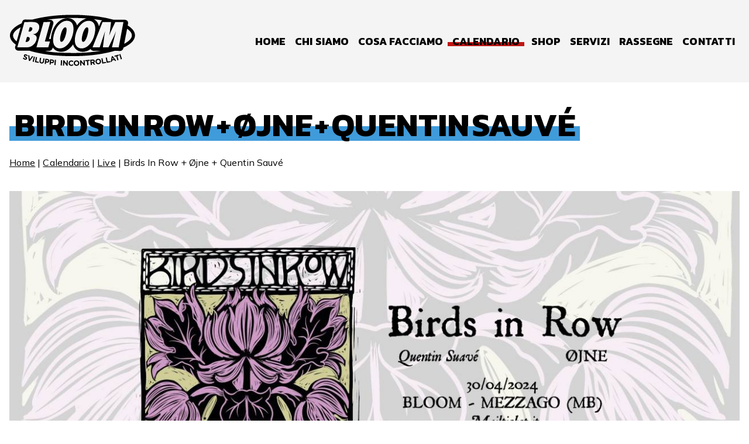

--- FILE ---
content_type: text/html; charset=utf-8
request_url: https://bloomnet.org/calendario/1711/marted-30-aprile-2024-birds-in-row-jne-quentin-sauv
body_size: 13034
content:
<!DOCTYPE html><html lang="it"><head><meta charSet="utf-8"/><meta name="viewport" content="width=device-width"/><title>Birds In Row + Øjne + Quentin Sauvé - martedì 30 aprile 2024 | Bloom di Mezzago</title><meta name="title" content="Birds In Row + Øjne + Quentin Sauvé - martedì 30 aprile 2024 | Bloom di Mezzago"/><meta name="description" content="L&#x27;atteso ritorno in Italia dei francesci Birds In Row. In apertura Øjne e Quentin Sauvé."/><meta name="keywords" content="Birds In Row + Øjne + Quentin Sauvé - martedì 30 aprile 2024, Bloom, mezzago, concerti, live, incontri, cinema, sviluppi, incontrollati, corsi, bar, birra, dischi, libreria, pizzeria, hamburger"/><meta name="og:locale" content="it_IT"/><meta name="og:site_name" content="Bloom di Mezzago"/><meta property="og:type" content="event"/><meta property="og:title" content="Birds In Row + Øjne + Quentin Sauvé - martedì 30 aprile 2024 | Bloom di Mezzago"/><meta property="og:description" content="L&#x27;atteso ritorno in Italia dei francesci Birds In Row. In apertura Øjne e Quentin Sauvé."/><meta property="og:url" content="https://bloomnet.org/calendario/1711/marted-30-aprile-2024-birds-in-row-jne-quentin-sauv"/><meta property="og:image" content="https://bloomnet.org/uploads/media/event_preview/0001/06/thumb_5664_event_preview_big.jpeg"/><meta property="og:image:width" content="1280"/><meta property="og:image:height" content="720"/><meta property="og:site_name" content="Bloom di Mezzago! Live, corsi, cinema, incontri e sviluppi incontrollati"/><meta name="twitter:card" content="summary"/><meta name="twitter:site" content="@bloommezzago"/><meta name="twitter:title" content="Birds In Row + Øjne + Quentin Sauvé - martedì 30 aprile 2024 | Bloom di Mezzago"/><meta name="twitter:description" content="L&#x27;atteso ritorno in Italia dei francesci Birds In Row. In apertura Øjne e Quentin Sauvé."/><meta name="twitter:image" content="https://bloomnet.org/uploads/media/event_preview/0001/06/thumb_5664_event_preview_big.jpeg"/><link rel="apple-touch-icon" sizes="180x180" href="/apple-touch-icon.png"/><link rel="icon" type="image/png" sizes="32x32" href="/favicon-32x32.png"/><link rel="icon" type="image/png" sizes="16x16" href="/favicon-16x16.png"/><link rel="manifest" href="/site.webmanifest"/><link rel="mask-icon" href="/safari-pinned-tab.svg" color="#bf1514"/><meta name="msapplication-TileColor" color="#bf1514"/><meta name="theme-color" color="#bf1514"/><link rel="preload" as="image" href="https://bloomnet.org/uploads/media/event_preview/0001/06/thumb_5664_event_preview_big.jpeg"/><meta name="next-head-count" content="29"/><meta name="format-detection" content="telephone=no"/><link rel="preconnect" href="https://fonts.gstatic.com" crossorigin /><link rel="preload" href="/_next/static/css/4cbc274dfea8a3bf.css" as="style"/><link rel="stylesheet" href="/_next/static/css/4cbc274dfea8a3bf.css" data-n-g=""/><noscript data-n-css=""></noscript><script defer="" nomodule="" src="/_next/static/chunks/polyfills-c67a75d1b6f99dc8.js"></script><script src="/_next/static/chunks/webpack-59c5c889f52620d6.js" defer=""></script><script src="/_next/static/chunks/framework-ac88a2a245aea9ab.js" defer=""></script><script src="/_next/static/chunks/main-9d871c07ede6dc1a.js" defer=""></script><script src="/_next/static/chunks/pages/_app-ee44e1d5dcb76f44.js" defer=""></script><script src="/_next/static/chunks/pages/calendario/%5Bid%5D/%5Bslug%5D-6c7516a78c004645.js" defer=""></script><script src="/_next/static/7Cymkj2qQpO0P2hBHD9_L/_buildManifest.js" defer=""></script><script src="/_next/static/7Cymkj2qQpO0P2hBHD9_L/_ssgManifest.js" defer=""></script><style data-href="https://fonts.googleapis.com/css2?family=Kanit:wght@400;700&family=Mulish:wght@400;700&display=swap">@font-face{font-family:'Kanit';font-style:normal;font-weight:400;font-display:swap;src:url(https://fonts.gstatic.com/l/font?kit=nKKZ-Go6G5tXcoaR&skey=f700248af71fb487&v=v17) format('woff')}@font-face{font-family:'Kanit';font-style:normal;font-weight:700;font-display:swap;src:url(https://fonts.gstatic.com/l/font?kit=nKKU-Go6G5tXcr4uPiWj&skey=5c0b966606f30209&v=v17) format('woff')}@font-face{font-family:'Mulish';font-style:normal;font-weight:400;font-display:swap;src:url(https://fonts.gstatic.com/l/font?kit=1Ptyg83HX_SGhgqO0yLcmjzUAuWexZNRwaM&skey=9f5b077cc22e75c7&v=v18) format('woff')}@font-face{font-family:'Mulish';font-style:normal;font-weight:700;font-display:swap;src:url(https://fonts.gstatic.com/l/font?kit=1Ptyg83HX_SGhgqO0yLcmjzUAuWexXRWwaM&skey=9f5b077cc22e75c7&v=v18) format('woff')}@font-face{font-family:'Kanit';font-style:normal;font-weight:400;font-display:swap;src:url(https://fonts.gstatic.com/s/kanit/v17/nKKZ-Go6G5tXcraBGwCKd6xBDFs.woff2) format('woff2');unicode-range:U+02D7,U+0303,U+0331,U+0E01-0E5B,U+200C-200D,U+25CC}@font-face{font-family:'Kanit';font-style:normal;font-weight:400;font-display:swap;src:url(https://fonts.gstatic.com/s/kanit/v17/nKKZ-Go6G5tXcraaGwCKd6xBDFs.woff2) format('woff2');unicode-range:U+0102-0103,U+0110-0111,U+0128-0129,U+0168-0169,U+01A0-01A1,U+01AF-01B0,U+0300-0301,U+0303-0304,U+0308-0309,U+0323,U+0329,U+1EA0-1EF9,U+20AB}@font-face{font-family:'Kanit';font-style:normal;font-weight:400;font-display:swap;src:url(https://fonts.gstatic.com/s/kanit/v17/nKKZ-Go6G5tXcrabGwCKd6xBDFs.woff2) format('woff2');unicode-range:U+0100-02BA,U+02BD-02C5,U+02C7-02CC,U+02CE-02D7,U+02DD-02FF,U+0304,U+0308,U+0329,U+1D00-1DBF,U+1E00-1E9F,U+1EF2-1EFF,U+2020,U+20A0-20AB,U+20AD-20C0,U+2113,U+2C60-2C7F,U+A720-A7FF}@font-face{font-family:'Kanit';font-style:normal;font-weight:400;font-display:swap;src:url(https://fonts.gstatic.com/s/kanit/v17/nKKZ-Go6G5tXcraVGwCKd6xB.woff2) format('woff2');unicode-range:U+0000-00FF,U+0131,U+0152-0153,U+02BB-02BC,U+02C6,U+02DA,U+02DC,U+0304,U+0308,U+0329,U+2000-206F,U+20AC,U+2122,U+2191,U+2193,U+2212,U+2215,U+FEFF,U+FFFD}@font-face{font-family:'Kanit';font-style:normal;font-weight:700;font-display:swap;src:url(https://fonts.gstatic.com/s/kanit/v17/nKKU-Go6G5tXcr4uPhWzVaFrNlJzIu4.woff2) format('woff2');unicode-range:U+02D7,U+0303,U+0331,U+0E01-0E5B,U+200C-200D,U+25CC}@font-face{font-family:'Kanit';font-style:normal;font-weight:700;font-display:swap;src:url(https://fonts.gstatic.com/s/kanit/v17/nKKU-Go6G5tXcr4uPhWoVaFrNlJzIu4.woff2) format('woff2');unicode-range:U+0102-0103,U+0110-0111,U+0128-0129,U+0168-0169,U+01A0-01A1,U+01AF-01B0,U+0300-0301,U+0303-0304,U+0308-0309,U+0323,U+0329,U+1EA0-1EF9,U+20AB}@font-face{font-family:'Kanit';font-style:normal;font-weight:700;font-display:swap;src:url(https://fonts.gstatic.com/s/kanit/v17/nKKU-Go6G5tXcr4uPhWpVaFrNlJzIu4.woff2) format('woff2');unicode-range:U+0100-02BA,U+02BD-02C5,U+02C7-02CC,U+02CE-02D7,U+02DD-02FF,U+0304,U+0308,U+0329,U+1D00-1DBF,U+1E00-1E9F,U+1EF2-1EFF,U+2020,U+20A0-20AB,U+20AD-20C0,U+2113,U+2C60-2C7F,U+A720-A7FF}@font-face{font-family:'Kanit';font-style:normal;font-weight:700;font-display:swap;src:url(https://fonts.gstatic.com/s/kanit/v17/nKKU-Go6G5tXcr4uPhWnVaFrNlJz.woff2) format('woff2');unicode-range:U+0000-00FF,U+0131,U+0152-0153,U+02BB-02BC,U+02C6,U+02DA,U+02DC,U+0304,U+0308,U+0329,U+2000-206F,U+20AC,U+2122,U+2191,U+2193,U+2212,U+2215,U+FEFF,U+FFFD}@font-face{font-family:'Mulish';font-style:normal;font-weight:400;font-display:swap;src:url(https://fonts.gstatic.com/s/mulish/v18/1Ptvg83HX_SGhgqk0gotYKNnBcif.woff2) format('woff2');unicode-range:U+0460-052F,U+1C80-1C8A,U+20B4,U+2DE0-2DFF,U+A640-A69F,U+FE2E-FE2F}@font-face{font-family:'Mulish';font-style:normal;font-weight:400;font-display:swap;src:url(https://fonts.gstatic.com/s/mulish/v18/1Ptvg83HX_SGhgqk2wotYKNnBcif.woff2) format('woff2');unicode-range:U+0301,U+0400-045F,U+0490-0491,U+04B0-04B1,U+2116}@font-face{font-family:'Mulish';font-style:normal;font-weight:400;font-display:swap;src:url(https://fonts.gstatic.com/s/mulish/v18/1Ptvg83HX_SGhgqk0AotYKNnBcif.woff2) format('woff2');unicode-range:U+0102-0103,U+0110-0111,U+0128-0129,U+0168-0169,U+01A0-01A1,U+01AF-01B0,U+0300-0301,U+0303-0304,U+0308-0309,U+0323,U+0329,U+1EA0-1EF9,U+20AB}@font-face{font-family:'Mulish';font-style:normal;font-weight:400;font-display:swap;src:url(https://fonts.gstatic.com/s/mulish/v18/1Ptvg83HX_SGhgqk0QotYKNnBcif.woff2) format('woff2');unicode-range:U+0100-02BA,U+02BD-02C5,U+02C7-02CC,U+02CE-02D7,U+02DD-02FF,U+0304,U+0308,U+0329,U+1D00-1DBF,U+1E00-1E9F,U+1EF2-1EFF,U+2020,U+20A0-20AB,U+20AD-20C0,U+2113,U+2C60-2C7F,U+A720-A7FF}@font-face{font-family:'Mulish';font-style:normal;font-weight:400;font-display:swap;src:url(https://fonts.gstatic.com/s/mulish/v18/1Ptvg83HX_SGhgqk3wotYKNnBQ.woff2) format('woff2');unicode-range:U+0000-00FF,U+0131,U+0152-0153,U+02BB-02BC,U+02C6,U+02DA,U+02DC,U+0304,U+0308,U+0329,U+2000-206F,U+20AC,U+2122,U+2191,U+2193,U+2212,U+2215,U+FEFF,U+FFFD}@font-face{font-family:'Mulish';font-style:normal;font-weight:700;font-display:swap;src:url(https://fonts.gstatic.com/s/mulish/v18/1Ptvg83HX_SGhgqk0gotYKNnBcif.woff2) format('woff2');unicode-range:U+0460-052F,U+1C80-1C8A,U+20B4,U+2DE0-2DFF,U+A640-A69F,U+FE2E-FE2F}@font-face{font-family:'Mulish';font-style:normal;font-weight:700;font-display:swap;src:url(https://fonts.gstatic.com/s/mulish/v18/1Ptvg83HX_SGhgqk2wotYKNnBcif.woff2) format('woff2');unicode-range:U+0301,U+0400-045F,U+0490-0491,U+04B0-04B1,U+2116}@font-face{font-family:'Mulish';font-style:normal;font-weight:700;font-display:swap;src:url(https://fonts.gstatic.com/s/mulish/v18/1Ptvg83HX_SGhgqk0AotYKNnBcif.woff2) format('woff2');unicode-range:U+0102-0103,U+0110-0111,U+0128-0129,U+0168-0169,U+01A0-01A1,U+01AF-01B0,U+0300-0301,U+0303-0304,U+0308-0309,U+0323,U+0329,U+1EA0-1EF9,U+20AB}@font-face{font-family:'Mulish';font-style:normal;font-weight:700;font-display:swap;src:url(https://fonts.gstatic.com/s/mulish/v18/1Ptvg83HX_SGhgqk0QotYKNnBcif.woff2) format('woff2');unicode-range:U+0100-02BA,U+02BD-02C5,U+02C7-02CC,U+02CE-02D7,U+02DD-02FF,U+0304,U+0308,U+0329,U+1D00-1DBF,U+1E00-1E9F,U+1EF2-1EFF,U+2020,U+20A0-20AB,U+20AD-20C0,U+2113,U+2C60-2C7F,U+A720-A7FF}@font-face{font-family:'Mulish';font-style:normal;font-weight:700;font-display:swap;src:url(https://fonts.gstatic.com/s/mulish/v18/1Ptvg83HX_SGhgqk3wotYKNnBQ.woff2) format('woff2');unicode-range:U+0000-00FF,U+0131,U+0152-0153,U+02BB-02BC,U+02C6,U+02DA,U+02DC,U+0304,U+0308,U+0329,U+2000-206F,U+20AC,U+2122,U+2191,U+2193,U+2212,U+2215,U+FEFF,U+FFFD}</style></head><body><div id="__next"><div class="_1nki3fg0 c23xabb"><div class="k0fsb84 k0fsb87 k0fsb8w k0fsb8t k0fsb81"><div class="_1svrho9fi _1svrho9ee _12d5fqb0 _12d5fqb1"><div class="_1svrho9ca _1svrho9de _1svrho99y _1svrho9b2 _1svrho91u _1svrho9km _1svrho9l6"><div class="_1svrho96e _1svrho91u _1svrho9km _1svrho96a _1svrho9m6"><a class="c23xab9" _tag="Home" href="/" title="Bloom di Mezzago! Concerti, corsi, cinema e sviluppi incontrollati"><svg class="_1ky6kiv0" viewBox="41.688 331.128 997.92 416.88"><path fill="currentColor" d="M1008.61 506.93c-3.74 23.07-30.04 42.73-48.87 53.97-3.69 2.2-7.48 4.3-11.33 6.21l22.94-118.99c18.8 13.12 41.4 33.26 37.26 58.81m-103.6 88.66h-53.72l32.19-128.45c-.57.09-.56.66-.74 1.06-5.02 11.45-8.57 23.62-14.23 34.82l-44.25 92.57H780.2l11.1-90.2 6.19-38.23-42.51 128.44h-56.67l79.78-201.02c16.73.04 33.5-.46 50.24-.27.93.01 1.73.33 2.59.35 4.53.07 9.08-.13 13.61-.07l-8.28 70.25-6.19 36.27.63-.99c13.76-36.08 31.59-70.41 47.58-105.51l64.21-.09-37.47 201.08Zm-225.43 38.44c-82.13 7.98-166.47 6.92-248.93 2.96-67.23-3.23-107.73-14.03-107.73-14.03s16.21-.03 32.01-.04c14.94-.01 27.55-11.3 28.99-26.17.02-.17.03-.34.05-.51 12.08 18.41 31.33 30.53 53.25 33.47 40.92 5.49 74.99-15.64 99.5-46.38 2.24-2.82 4.93-7.51 7.18-9.84.31-.32.43-.62.97-.5 3.13 11.85 9.57 23.75 17.81 32.86 31.54 34.85 85.74 30.99 120.4 2.95 4.87 8.7 12.28 13.45 22.32 14 11.65.65 24.86.08 36.69.18 6.29.05 12.76-.32 19.02-.09.4.01 1.22-.25 1.14.32-27.46 4.21-54.99 8.13-82.67 10.82M311.92 394.36l53.06-.21-42.95 154.68 39.96.33-13.22 46.25-93.37.19 56.52-201.23ZM181.21 595.61c-7.69 0-57.3-.04-77.16-.04L160.6 394.4l63.04-.3c21.67.6 46.2 4.48 52.84 28.63 4.5 16.38-2.55 40.07-13.7 52.64-9.11 10.27-22.43 15.41-35.97 16.35l8.52 2.09c21.12 6.05 25.07 20.39 20.19 40.58-8.49 35.12-38.32 59.62-74.31 61.22M70.99 506.55c-2.78-24.24 19.47-44.5 37.49-57.01 7.09-4.93 14.61-9.22 22.13-13.45L99.28 547.92c-12.58-10.15-26.35-24.48-28.29-41.37m475.03-30.79c-6.68 39.71-24.86 83-56.63 108.91-40.5 33.03-95.71 23.15-101.83-34.14-3.72-34.84 10.53-84.12 29.21-113.59 15.41-24.3 42.86-49.61 72.91-51.98 55.88-4.4 63.66 47.31 56.34 90.8M384.38 370.54c76.51-8.4 153.82-10.18 230.58-6.5 12.05.58 24.17 1.02 36.2 2.15l-12.93 3.97c-25.53 9.87-47.12 28.75-62.19 51.35l-4.15-11.44c-22.28-52.96-83.43-57.76-127.66-28.79-48.66 31.87-71.19 92.39-75.43 148.5l-14.58-.29 34.9-122.94c2.06-10.42-3.05-21.35-12.4-26.34-8.94-4.77-23.76-2.85-33.93-3.62-.38-.03-1.47-.1-1.47-.65 14.36-1.71 28.68-3.83 43.05-5.41m332.92 107.43c-6.96 39.11-24.92 81.44-56.26 107-40 32.62-95.17 23.6-101.83-33.16-3.76-32.07 8.62-77.77 24.08-105.95 15.54-28.33 44.97-58.21 79.02-60.6 56.05-3.94 62.63 49.73 54.99 92.72m57.75-96.87-4.74 3.28c-2.22 2.14-4.27 4.28-5.75 7.02l-15.52 36.97c-4.2-20.52-15.05-39.99-32.6-51.83l-8.58-5zm256.48 103.06c-6.32-23.76-26.7-42.79-46.22-56.35-2.97-2.07-6.08-3.97-9.14-5.9.83-5.11 2.16-9.88 2.67-14.63 1.02-5.95.36-11.75-2.76-17.96-7.89-15.71-37.53-13.14-37.53-13.14s-65.49-.18-75.4-.25c-78.6-21.74-160.23-31.95-241.73-36.14-17.01-.88-34.03-1.64-51.12-1.75-.55 0-1.46.21-1.8-.33l-64.53.26c-94.6 2.03-190.85 13.51-282.38 37.49-1.63.33-3.4-.31-4.9-.32-10.4-.08-20.74-.06-31.15-.18-15.13-.17-31.15-3.84-40.2 11.64-3.21 5.49-3.67 12-6.02 17.84-19.08 8.84-38.02 18.95-54.53 32.03-17.79 14.09-36.62 35.86-38.45 59.57-.32 4.11.28 8.62.05 12.77.61 2.69.92 5.44 1.57 8.12 5.74 23.96 24.95 42.49 44.18 56.42-2.7 11.21-8.49 21.92-3.49 33.45 3.61 8.31 12.27 13.87 21.23 14.45 9.08.59 19.03.03 28.2.19 18.42.32 36.95.75 55.33.76 2.1 0 4.88-.24 6.86.01 4.46.57 12.35 3.74 17.17 5.05 90.59 24.54 185.04 34.88 278.83 37.29 119.26 3.06 241.57-5.66 357.19-35.84 5.4-1.41 13.6-4.63 18.71-5.25 14.64-1.78 32.12 1.28 47.15.12 9.58-.74 18.25-7.74 21.2-16.82.98-3.03 1.13-6.3 2.1-9.33 42.49-19.21 103.62-57.83 88.88-113.27"></path><path fill="currentColor" d="M191.19 513.31c-3.59-.72-6.78-.19-10.33-.8l-11.41 38.97c-.17.38.11.97.44 1.06 1.18.35 6.77-.03 8.52-.03 3.86-.02 10.76-3.47 13.86-5.82 11-8.35 17.02-29.73-1.08-33.38m11.03-77.53-9.89 34.78 8.35-.03c12.37-.05 25.02-14.74 21.91-27.02-2.2-8.67-13.44-7.86-20.38-7.73m279.15.96c-13.72 1.65-24.73 28.66-28.6 40.14-5.65 16.76-13.1 45.57-10.12 62.84 2.26 13.09 11.87 15.39 21.22 6.57 15.32-14.45 26-56.79 28.78-77.48 1.27-9.46 4.31-33.95-11.28-32.07m153.82 110.18c15.57-14.32 26.34-57.38 29.11-78.14 1.22-9.13 4.12-33.91-11.29-31.75-14.9 2.09-26.05 31.83-29.97 44.33-5.03 16.09-11.85 42.88-8.75 59.32 2.34 12.4 11.98 14.44 20.9 6.24M162.61 692.59c-6.04-1.88-11.48-5.88-14.93-11.64l7.11-4.6c2.67 4.08 5.84 7.13 10.4 8.54 3.59 1.11 6.2.37 6.92-1.97l.04-.11c.69-2.22-.32-3.79-6.45-7.57-7.39-4.55-11.88-8.38-9.42-16.3l.04-.11c2.25-7.23 9.55-10.21 17.69-7.68 5.81 1.81 10.2 5.17 13.23 9.68l-6.61 5.19c-2.77-3.55-5.78-6.11-9.14-7.15s-5.6-.06-6.21 1.88l-.04.11c-.82 2.62.63 4.01 6.97 7.92 7.43 4.62 11.08 8.94 8.92 15.89l-.04.11c-2.46 7.92-9.88 10.48-18.48 7.8m40.84 11.21-7.85-2.04-5.73-44.96 9.81 2.56 3.15 31.21 17.98-25.7 9.59 2.49zm22.006 5.041 9.216-40.73 8.964 2.028-9.217 40.73zm17.774 4.019 8.19-40.93 9 1.8-6.55 32.75 20.41 4.08-1.64 8.19zm51.04 10.21c-11.06-1.84-16.8-9.13-14.79-21.25l3.9-23.53 9.06 1.5-3.86 23.3c-1.11 6.71 1.67 10.73 7.2 11.65s9.44-1.88 10.52-8.41l3.91-23.59 9.06 1.5-3.85 23.24c-2.07 12.47-10.08 17.43-21.14 15.6m53.35-20.27c.55-4.08-2-6.65-6.55-7.25l-7.04-.94-1.69 12.65 7.21.96c4.55.61 7.58-1.76 8.05-5.3zm-9.44 13.48-6.92-.92-1.66 12.42-9.11-1.22 5.53-41.39 16.91 2.26c9.87 1.32 15.06 7.97 13.93 16.42v.12c-1.3 9.58-9.41 13.55-18.69 12.31m47.03-9.26c.43-4.09-2.19-6.59-6.75-7.07l-7.06-.74-1.34 12.69 7.24.76c4.57.48 7.52-1.97 7.9-5.53v-.12Zm-9.06 13.74-6.94-.73-1.31 12.46-9.14-.96 4.37-41.52 16.97 1.78c9.91 1.04 15.28 7.55 14.39 16.03v.12c-1.02 9.61-9.02 13.81-18.34 12.83m21.025 14.647 3.574-41.597 9.156.786-3.573 41.597zm49.689 3.548 2.251-41.689 9.167.495-2.25 41.69zm47.296 2.055-19.31-27.21-.9 26.52-9.06-.3 1.41-41.73 8.47.29 18.68 26.35.87-25.7 9.06.31-1.41 41.73zm36.05 1.28c-12.29-.09-21.35-9.64-21.26-21.62v-.12c.09-11.87 9.1-21.53 21.92-21.44 7.87.05 12.57 2.71 16.42 6.56l-5.89 6.7c-3.2-2.95-6.47-4.76-10.64-4.79-7.04-.05-12.15 5.76-12.2 12.92v.12c-.05 7.16 4.86 13.16 12.02 13.21 4.77.04 7.71-1.85 11.01-4.81l5.8 5.95c-4.33 4.56-9.12 7.39-17.17 7.34m54.37-22.13c-.14-7.16-5.5-13.02-12.9-12.88s-12.41 6.09-12.28 13.24v.12c.14 7.16 5.5 13.02 12.9 12.88s12.42-6.09 12.28-13.24zm-12.24 21.84c-12.88.25-22.31-9.18-22.54-21.05v-.12c-.23-11.87 8.95-21.77 21.83-22.02s22.31 9.18 22.54 21.05v.12c.23 11.87-8.95 21.77-21.83 22.02m58.4-2.86-21.49-25.53 1.29 26.51-9.05.44-2.03-41.71 8.46-.41 20.79 24.73-1.25-25.68 9.06-.44 2.02 41.71zm32.79-35.57 2.49 33.2-9.16.68-2.49-33.19-12.67.95-.63-8.45 34.5-2.58.63 8.45zm43.44 1.81c-.4-3.92-3.33-5.66-7.78-5.21l-9.08.92 1.21 11.93 9.26-.94c4.45-.45 6.76-3.08 6.41-6.59v-.12Zm2.6 27.38-10.25-12.39-7.18.73 1.35 13.29-9.14.93-4.21-41.55 18.99-1.92c9.79-.99 16.19 3.58 17.06 12.12v.12c.69 6.71-2.5 11.29-7.58 13.78l11.65 13.81-10.68 1.08Zm46.38-26.85c-.95-7.1-6.95-12.31-14.29-11.32-7.33.99-11.64 7.47-10.68 14.56v.12c.97 7.1 6.97 12.31 14.3 11.32s11.64-7.47 10.68-14.56l-.02-.12Zm-9.65 23.09c-12.77 1.72-23.22-6.57-24.8-18.33v-.12c-1.6-11.76 6.38-22.65 19.16-24.37 12.77-1.72 23.22 6.57 24.8 18.33v.12c1.6 11.77-6.38 22.65-19.16 24.37m28.92-4.86-6.94-41.19 9.06-1.52 5.56 32.94 20.53-3.46 1.38 8.24zm35.17-6.05-8.19-40.93 9-1.81 6.55 32.75 20.41-4.08 1.64 8.18zm46.02-41.6-2.22 14.46 10.79-2.6zm19.56 27.18-5.9-8.21-17.16 4.14-1.52 10-9.1 2.19 7.54-45.08 8.23-1.98 27.25 36.69zm18.58-39.62 9.11 32.01-8.84 2.51-9.1-32.01-12.22 3.47-2.32-8.14 33.28-9.47 2.31 8.15zm14.552-13.238 8.744-2.83 12.856 39.732-8.744 2.83z"></path></svg></a></div><div class="_1svrho96e _1svrho91u _1svrho9km"><div class="_1svrho91m _1svrho91n _1svrho91o _1svrho91h"><ul class="c23xab0 _1svrho91u _1svrho9aq _1svrho9a6 _1svrho966 _1svrho9o6 _1svrho9ly"><li class="_1svrho96e _1svrho91e _1svrho96a"><a class="c23xab9 _1svrho9jq _1svrho9im _1svrho99i _1svrho9am _1svrho91u _1svrho9ly _1svrho910 _1svrho9y _1svrho9u" _tag="Home" href="/">Home</a></li><li class="_1svrho96e _1svrho91e _1svrho96a"><a class="c23xab9 _1svrho9jq _1svrho9im _1svrho99i _1svrho9am _1svrho91u _1svrho9ly _1svrho910 _1svrho9y _1svrho9u" _tag="WhoWeAre" href="/chi-siamo">Chi siamo</a></li><li class="_1svrho96e _1svrho91e _1svrho96a"><a class="c23xab9 _1svrho9jq _1svrho9im _1svrho99i _1svrho9am _1svrho91u _1svrho9ly _1svrho910 _1svrho9y _1svrho9u" _tag="Sections" href="/cosa-facciamo">Cosa facciamo</a></li><li class="_1svrho96e _1svrho91e _1svrho96a"><a class="c23xab9 _1svrho9jq _1svrho9im _1svrho99i _1svrho9am _1svrho91u _1svrho9ly _1svrho910 _1svrho9y _1svrho9u" _tag="Calendar" href="/calendario"><span class="_1svrho922 _1svrho9f _1svrho91e _1svrho9ii"><div class="_1svrho926 _1svrho9o k0fsb8q k0fsb8r _6fukgd0"></div>Calendario</span></a></li><li class="_1svrho96e _1svrho91e _1svrho96a"><a class="c23xab9 _1svrho9jq _1svrho9im _1svrho99i _1svrho9am _1svrho91u _1svrho9ly _1svrho910 _1svrho9y _1svrho9u" _tag="Shop" href="/shop">Shop</a></li><li class="_1svrho96e _1svrho91e _1svrho96a"><a class="c23xab9 _1svrho9jq _1svrho9im _1svrho99i _1svrho9am _1svrho91u _1svrho9ly _1svrho910 _1svrho9y _1svrho9u" _tag="Services" href="/servizi">Servizi</a></li><li class="_1svrho96e _1svrho91e _1svrho96a"><a class="c23xab9 _1svrho9jq _1svrho9im _1svrho99i _1svrho9am _1svrho91u _1svrho9ly _1svrho910 _1svrho9y _1svrho9u" _tag="Festivals" href="/rassegne">Rassegne</a></li><li class="_1svrho96e _1svrho91e _1svrho96a"><a class="c23xab9 _1svrho9jq _1svrho9im _1svrho99i _1svrho9am _1svrho91u _1svrho9ly _1svrho910 _1svrho9y _1svrho9u" _tag="ContactsLocation" href="/contatti-location">Contatti</a></li></ul></div><div class="_1svrho91e _1svrho91f _1svrho91g _1svrho91p"><div class="_1svrho9km _1svrho91u _1svrho966 _1svrho9iq _1iup73" role="button" title="Apri menù"><div class="_1iup74 _1iup75"></div></div></div></div></div></div></div><script type="application/ld+json">{"@context":"http:\/\/schema.org","name":"Birds In Row + \u00d8jne + Quentin Sauv\u00e9","description":"L'atteso ritorno in Italia dei francesci Birds In Row. In apertura \u00d8jne e Quentin Sauv\u00e9.","location":{"@type":"Place","name":"Bloom","address":{"@type":"PostalAddress","streetAddress":"Via Curiel, 39","addressLocality":"Mezzago","postalCode":"20883","addressRegion":"Lombardia","addressCountry":"Italia"}},"startDate":"2024-04-30T20:30:00+02:00","endDate":"2024-05-01T01:30:00+02:00","image":["https:\/\/bloomnet.org\/uploads\/media\/event_preview\/0001\/06\/thumb_5664_event_preview_small.jpeg"],"@type":"MusicEvent","offers":{"@type":"AggregateOffer","offerCount":2,"offers":[{"@type":"Offer","price":20,"priceCurrency":"EUR","availability":"http:\/\/schema.org\/InStock","validFrom":"2023-12-12T12:41:04+01:00","url":"https:\/\/www.mailticket.it\/manifestazione\/W237"},{"@type":"Offer","price":20,"priceCurrency":"EUR","availability":"http:\/\/schema.org\/InStock","validFrom":"2023-12-12T12:41:04+01:00","url":"https:\/\/link.dice.fm\/BN58gFD4sFb"}]},"performer":[{"@type":"MusicGroup","name":"Birds In Row"},{"@type":"MusicGroup","name":"Quentin Sauv\u00e9"},{"@type":"MusicGroup","name":"\u00d8jne"}]}</script><div class="_1svrho9fi _1svrho9ee _1svrho9dm _1svrho9ci _12d5fqb0 _12d5fqb1"><h1 class="c23xab3 _1svrho9jq _1svrho9im _1svrho99i _1svrho9am _1svrho91u _1svrho9ly _1svrho910 _1svrho9y _1svrho9u _1svrho9nm _1svrho9or _1svrho9p0 _1svrho9de"><span class="_1svrho922 _1svrho9f _1svrho91e _1svrho9ii"><div class="_1svrho926 _1svrho9o k0fsb810 k0fsb811 _6fukgd0"></div>Birds</span><span class="_1svrho922 _1svrho9f _1svrho91e _1svrho9ii"><div class="_1svrho926 _1svrho9o k0fsb810 k0fsb811 _6fukgd0"></div>In</span><span class="_1svrho922 _1svrho9f _1svrho91e _1svrho9ii"><div class="_1svrho926 _1svrho9o k0fsb810 k0fsb811 _6fukgd0"></div>Row</span><span class="_1svrho922 _1svrho9f _1svrho91e _1svrho9ii"><div class="_1svrho926 _1svrho9o k0fsb810 k0fsb811 _6fukgd0"></div>+</span><span class="_1svrho922 _1svrho9f _1svrho91e _1svrho9ii"><div class="_1svrho926 _1svrho9o k0fsb810 k0fsb811 _6fukgd0"></div>Øjne</span><span class="_1svrho922 _1svrho9f _1svrho91e _1svrho9ii"><div class="_1svrho926 _1svrho9o k0fsb810 k0fsb811 _6fukgd0"></div>+</span><span class="_1svrho922 _1svrho9f _1svrho91e _1svrho9ii"><div class="_1svrho926 _1svrho9o k0fsb810 k0fsb811 _6fukgd0"></div>Quentin</span><span class="_1svrho922 _1svrho9f _1svrho91e _1svrho9ii"><div class="_1svrho926 _1svrho9o k0fsb810 k0fsb811 _6fukgd0"></div>Sauvé</span></h1><ul class="c23xab0 _1svrho91u _1svrho99m _1svrho9ly"><li class="_1xzh05u0"><a class="c23xab9 _1svrho913" _tag="Home" href="/">Home</a></li><li class="_1xzh05u0"><a class="c23xab9 _1svrho913" _tag="Calendar" href="/calendario">Calendario</a></li><li class="_1xzh05u0"><a class="c23xab9 _1svrho913" _tag="SectionLive" href="/cosa-facciamo/live">Live</a></li><li class="_1svrho90 _1svrho91c _1svrho91d">Birds In Row + Øjne + Quentin Sauvé</li></ul></div><div class="_1svrho9fi _1svrho9ee _1svrho9dm _12d5fqb0 _12d5fqb1"><div class="_1svrho922 u47lw80"><img alt="Birds In Row + Øjne + Quentin Sauvé" decoding="async" data-nimg="fill" style="position:absolute;height:100%;width:100%;left:0;top:0;right:0;bottom:0;object-fit:cover;color:transparent" src="https://bloomnet.org/uploads/media/event_preview/0001/06/thumb_5664_event_preview_big.jpeg"/><div class="_1svrho9di _1svrho9ce _1svrho9fq _1svrho9em _1svrho9hu _1svrho9gq _1svrho9k2 _1svrho9iy _1svrho9f _1svrho926 _1svrho9p _1svrho9n k0fsb84 k0fsb87 k0fsb8w k0fsb8t k0fsb81"><h2 class="c23xab3 _1svrho9y _1svrho9d2 _1svrho9o6 _1svrho9ok k0fsb8c k0fsb8d">Birds In Row + Øjne + Quentin Sauvé</h2><p class="_1svrho915 _1svrho9o2">martedì 30 aprile 2024</p></div></div></div><div class="_1svrho9fi _1svrho9ee _1svrho9dm _12d5fqb0 _12d5fqb1"><div class="_1svrho9ca _1svrho9cg _1svrho9de _1svrho9dk _1svrho9fm _1svrho9g0 _1svrho9ei _1svrho9ew k0fsb8w k0fsb8x"><div class="_1svrho99q _1svrho9au _1svrho91u _1svrho9km _1svrho9la _1svrho9ly _1svrho9m4"><div class="_1svrho96e _1svrho91e _1svrho966 _1svrho95k"><div class="_1svrho9c8 _1svrho9dc _1svrho910 _1svrho9y _1svrho9nm k0fsb8c k0fsb8d">Info e costi</div></div><div class="_1svrho96e _1svrho91e _1svrho9oa _1svrho93a _1svrho966 _1svrho954"><b>Quando?</b> <br/><div>martedì 30 aprile 2024<br/>h: 20:30</div></div><div class="_1svrho96e _1svrho91e _1svrho9oa _1svrho93a _1svrho966 _1svrho954"><b>Prezzo?</b><div>20,00 €<!-- --> / <!-- --> <!-- -->Mailticket<!-- --> / <a class="c23xab9 _1svrho913" href="https://www.mailticket.it/manifestazione/W237" target="_blank" rel="noreferrer">Prevendita</a></div><div>20,00 €<!-- --> / <!-- --> <!-- -->Dice<!-- --> / <a class="c23xab9 _1svrho913" href="https://link.dice.fm/BN58gFD4sFb" target="_blank" rel="noreferrer">Prevendita</a></div></div></div></div></div><div class="_1svrho9fi _1svrho9ee _1svrho9dm _12d5fqb0 _12d5fqb1"><div class="_1svrho9o6 _147emom0"><p>Versus Music Project e Trivel sono felici di portare al Bloom l&#39;atteso ritorno in Italia dei Birds In Row. L&#39;iconica band francese &egrave; tra i nomi pi&ugrave; iconici, integri e visionari del panorama screamo e melodic hardcore europeo, scenario che hanno contribuito a scolpire e definire in maniera determinante, con una visione artistica autentica senza compromessi.</p>

<p><strong>BIRDS IN ROW (FRA)<br />
+&Oslash;jne&nbsp;<br />
+Quentin Sauv&eacute;</strong></p>

<p>&nbsp;</p></div></div><div class="_1svrho9fi _1svrho9ee _1svrho9dm _12d5fqb0 _12d5fqb1"><hr class="k0fsb8y k0fsb8z" style="height:2px"/></div><div class="_1svrho9fi _1svrho9ee _1svrho9dm _12d5fqb0 _12d5fqb1"><div class="_1svrho9o6 _147emom0"><p><strong>Gli orari:</strong><br />
ore 20:00 Apertura Bar, Cucina &amp; Biglietteria<br />
ore 20:30 Apertura Sala Concerti<br />
ore 21:30 - 22:00 &Oslash;jne on stage<br />
ore 22:15 - 22:45 Quentin Sauv&eacute; on stage<br />
ore 23:00 - 00:00 Birds In Row on stage</p>

<p><strong>Info Utili:</strong></p>

<ul>
	<li>Sono rimasti pochissimi biglietti, si consiglia di acquistare la prevendita (&euro; 20+ddp) su Mailticket (<a href="https://www.mailticket.it/manifestazione/W237">https://www.mailticket.it/manifestazione/W237</a>)&nbsp;o Dice (<a href="https://link.dice.fm/BN58gFD4sFb">https://link.dice.fm/BN58gFD4sFb</a>)</li>
	<li>Il Bloom ed il suo Bar saranno accessibili solo a chi sar&agrave; in possesso di biglietto per il concerto</li>
	<li>Se desideri cenare al Bloom ti consigliamo di prenotare via sms/Whatsapp al 327 7034745</li>
</ul>

<p><br />
&nbsp;</p></div></div><div class="_1svrho9cm k0fsb84 k0fsb87 k0fsb8u k0fsb8t k0fsb81e k0fsb81"><div class="_1svrho9fi _1svrho9ee _12d5fqb0 _12d5fqb1"><div class="_1svrho9ae _1svrho9bi _1svrho91u _1svrho9dq _1svrho9lq"><div class="_1svrho96e _1svrho91e"><h2 class="c23xab3 _1svrho9jq _1svrho9im _1svrho99i _1svrho9am _1svrho91u _1svrho9ly _1svrho910 _1svrho9y _1svrho9u _1svrho9nm _1svrho9or _1svrho9p0 _1svrho9ky"><span class="_1svrho922 _1svrho9f _1svrho91e _1svrho9ii"><div class="_1svrho926 _1svrho9o k0fsb8q k0fsb8r _6fukgd0"></div>Gli</span><span class="_1svrho922 _1svrho9f _1svrho91e _1svrho9ii"><div class="_1svrho926 _1svrho9o k0fsb8q k0fsb8r _6fukgd0"></div>artisti</span></h2></div><div class="_1svrho96e _1svrho91e"><ul class="c23xab0 _1svrho99y _1svrho9b2 _1svrho91u _1svrho9lq _1svrho9my"><li class="_1svrho9oa"> <b>Birds In Row</b> <br/></li><li class="_1svrho9oa"> <b>Quentin Sauvé</b> <br/></li><li class="_1svrho9oa"> <b>Øjne</b> <br/></li></ul></div></div></div></div><div class="k0fsb8w k0fsb8x"><div class="_1svrho9ey _1svrho9du _1svrho9dm _1svrho9ci _12d5fqb0 _12d5fqb1"><div class="_1svrho9ae _1svrho9bi _1svrho91u _1svrho9ky _1svrho9km _1svrho9ly"><div class="_1svrho9fi _1svrho9ee _1svrho96e _1svrho91u _1svrho9ky _1svrho966"><h2 class="c23xab3 _1svrho9jq _1svrho9im _1svrho99i _1svrho9am _1svrho91u _1svrho9ly _1svrho910 _1svrho9y _1svrho9u _1svrho9nm _1svrho9or _1svrho9p0"><span class="_1svrho922 _1svrho9f _1svrho91e _1svrho9ii"><div class="_1svrho926 _1svrho9o k0fsb8q k0fsb8r _6fukgd0"></div>Prossimamente</span></h2></div><div class="_1svrho96e _1svrho91u _1svrho9ky _1svrho96a"><div class="_1svrho922 l0hef90"><ul class="c23xab0 _1svrho9fi _1svrho9ee _1svrho9a6 _1svrho9ba _1svrho91u _1svrho97 l0hef91"><li class="_1svrho922 qh047v3"><div class="_1svrho922 qh047v3 qh047v0"><img alt="Toni, mio padre, Anna Negri" loading="lazy" decoding="async" data-nimg="fill" style="position:absolute;height:100%;width:100%;left:0;top:0;right:0;bottom:0;object-fit:cover;color:transparent" src="https://bloomnet.org/uploads/media/home_image/0001/09/thumb_8151_home_image_small.png"/></div><div class="_1svrho9c2 _1svrho9oe _1svrho9y">Toni, mio padre, Anna Negri</div><div class="_1svrho9bq _1svrho916 _1svrho9ma">mercoledì 21 gennaio 2026</div><a class="c23xab9 _1svrho926 _1svrho9m _1svrho966 _1svrho94q" _tag="CalendarDetail" href="/calendario/2400/mercoled-21-gennaio-2026-toni-mio-padre-anna-negri"></a></li><li class="_1svrho922 qh047v3"><div class="_1svrho922 qh047v3 qh047v0"><img alt="The Life That Remains, Dorra Zarrouk" loading="lazy" decoding="async" data-nimg="fill" style="position:absolute;height:100%;width:100%;left:0;top:0;right:0;bottom:0;object-fit:cover;color:transparent" src="https://bloomnet.org/uploads/media/home_image/0001/09/thumb_8144_home_image_small.png"/></div><div class="_1svrho9c2 _1svrho9oe _1svrho9y">The Life That Remains, Dorra Zarrouk</div><div class="_1svrho9bq _1svrho916 _1svrho9ma">giovedì 29 gennaio 2026</div><a class="c23xab9 _1svrho926 _1svrho9m _1svrho966 _1svrho94q" _tag="CalendarDetail" href="/calendario/2398/gioved-29-gennaio-2026-the-life-that-remains-dorra-zarrouk"></a></li><li class="_1svrho922 qh047v3"><div class="_1svrho922 qh047v3 qh047v0"><img alt="WITCH FEVER" loading="lazy" decoding="async" data-nimg="fill" style="position:absolute;height:100%;width:100%;left:0;top:0;right:0;bottom:0;object-fit:cover;color:transparent" src="https://bloomnet.org/uploads/media/home_image/0001/09/thumb_8067_home_image_small.jpeg"/></div><div class="_1svrho9c2 _1svrho9oe _1svrho9y">WITCH FEVER</div><div class="_1svrho9bq _1svrho916 _1svrho9ma">venerdì 24 aprile 2026</div><a class="c23xab9 _1svrho926 _1svrho9m _1svrho966 _1svrho94q" _tag="CalendarDetail" href="/calendario/2372/venerd-24-aprile-2026-witch-fever"></a></li></ul></div></div></div></div></div><div class="_1svrho9cm _1svrho9dq _1svrho91u _1svrho9lq _1svrho9km _1svrho966 k0fsb8w k0fsb8x"><div class="_1svrho9jq _1svrho9im _1svrho99i _1svrho9am _1svrho91u _1svrho9ly _1svrho910 _1svrho9y _1svrho9u _1svrho9nm _1svrho9or _1svrho9p0 _1svrho9i2"><span class="_1svrho922 _1svrho9f _1svrho91e _1svrho9ii"><div class="_1svrho926 _1svrho9o k0fsb8q k0fsb8r _6fukgd0"></div>follow</span><span class="_1svrho922 _1svrho9f _1svrho91e _1svrho9ii"><div class="_1svrho926 _1svrho9o k0fsb8q k0fsb8r _6fukgd0"></div>us</span></div><div class="_1svrho91u _1svrho9km _1svrho9ky _1svrho9ly"><div class="_1svrho9hq _1svrho9i0 _1svrho91u _1svrho9km _1svrho9ky ku4wix0"><a class="c23xab9 _1svrho91u _1svrho9km _1svrho9ky _1svrho94y _1svrho93i" target="_blank" rel="noopener" href="https://www.facebook.com/bloom.mezzago" title="Facebook bloom.mezzago"><svg width="100%" viewBox="0 0 24 24"><path fill="none" d="M0 0h24v24H0z"></path><path fill="currentColor" d="M14 13.5h2.5l1-4H14v-2c0-1.03 0-2 2-2h1.5V2.14c-.326-.043-1.557-.14-2.857-.14C11.928 2 10 3.657 10 6.7v2.8H7v4h3V22h4v-8.5z"></path></svg></a></div><div class="_1svrho9jy _1svrho9k8 _1svrho9hq _1svrho9i0 _1svrho91u _1svrho9km _1svrho9ky ku4wix0"><a class="c23xab9 _1svrho91u _1svrho9km _1svrho9ky _1svrho94y _1svrho93i" target="_blank" rel="noopener" href="https://www.instagram.com/bloom_mezzago/" title="Instagram bloommezzago"><svg width="100%" viewBox="0 0 24 24" fill="none"><path fill-rule="evenodd" clip-rule="evenodd" d="M12 7a5 5 0 1 0 0 10 5 5 0 0 0 0-10Zm-3 5a3 3 0 1 0 6 0 3 3 0 0 0-6 0Z" fill="currentColor"></path><path d="M18 5a1 1 0 1 0 0 2 1 1 0 0 0 0-2Z" fill="currentColor"></path><path fill-rule="evenodd" clip-rule="evenodd" d="M5 1a4 4 0 0 0-4 4v14a4 4 0 0 0 4 4h14a4 4 0 0 0 4-4V5a4 4 0 0 0-4-4H5Zm14 2H5a2 2 0 0 0-2 2v14a2 2 0 0 0 2 2h14a2 2 0 0 0 2-2V5a2 2 0 0 0-2-2Z" fill="currentColor"></path></svg></a></div><div class="_1svrho9jy _1svrho9k8 _1svrho9hq _1svrho9i0 _1svrho91u _1svrho9km _1svrho9ky ku4wix0"><a class="c23xab9 _1svrho91u _1svrho9km _1svrho9ky _1svrho94y _1svrho93i" target="_blank" rel="noopener" href="https://www.youtube.com/@bloommezzago5374" title="YouTube @bloommezzago5374"><svg width="100%" viewBox="0 0 20 20"><path fill="currentColor" d="M10 2.3C.172 2.3 0 3.174 0 10s.172 7.7 10 7.7 10-.874 10-7.7-.172-7.7-10-7.7zm3.205 8.034-4.49 2.096c-.393.182-.715-.022-.715-.456V8.026c0-.433.322-.638.715-.456l4.49 2.096c.393.184.393.484 0 .668z"></path></svg></a></div><div class="_1svrho9jy _1svrho9k8 _1svrho9hq _1svrho9i0 _1svrho91u _1svrho9km _1svrho9ky ku4wix0"><a class="c23xab9 _1svrho91u _1svrho9km _1svrho9ky _1svrho94y _1svrho93i" target="_blank" rel="noopener" href="https://it.linkedin.com/company/bloom-mezzago" title="Linkedin bloom-mezzago"><svg width="100%" viewBox="0 0 20 20"><path fill="currentColor" d="M1 6h4v13H1V6zm2-5C1.8 1 1 2 1 3.1 1 4.1 1.8 5 3 5c1.3 0 2-.9 2-2s-.8-2-2-2zm11.6 5.2c-2.1 0-3.3 1.2-3.8 2h-.1l-.2-1.7H6.9c0 1.1.1 2.4.1 3.9V19h4v-7.1c0-.4 0-.7.1-1 .3-.7.8-1.6 1.9-1.6 1.4 0 2 1.2 2 2.8V19h4v-7.4c0-3.7-1.9-5.4-4.4-5.4z"></path></svg></a></div><div class="_1svrho9jy _1svrho9k8 _1svrho9hq _1svrho9i0 _1svrho91u _1svrho9km _1svrho9ky ku4wix0"><a class="c23xab9 _1svrho91u _1svrho9km _1svrho9ky _1svrho94y _1svrho93i" target="_blank" rel="noopener" href="https://twitter.com/bloommezzago" title="Twitter @bloommezzago"><svg width="100%" viewBox="0 0 64 64"><path fill="currentColor" d="m60 16-6 1 4-5-7 2c-9-10-23 1-19 10C16 24 8 12 8 12s-6 9 4 16l-6-2c0 6 4 10 11 12h-7c4 8 11 8 11 8s-6 5-17 5c33 16 53-14 50-30Z"></path></svg></a></div></div></div><div class="_1svrho9cm _1svrho9dq k0fsb84 k0fsb87 k0fsb8u k0fsb8t k0fsb81"><div class="_1svrho9fi _1svrho9ee _12d5fqb0 _12d5fqb1"><div class="_1svrho9ae _1svrho9bi _1svrho91u _1svrho9ko _1svrho9l8 _1svrho9ly _1svrho9m4"><div class="_1svrho96e _1svrho91e _1svrho966 _1svrho95s"><div class="_1svrho9a6 _1svrho9ba _1svrho91u _1svrho9lu _1svrho9lk _1svrho9ko"><div class="_1svrho96e _1svrho91e _1svrho966 _1svrho950"><a class="c23xab9" target="blank" rel="noopener" href="https://www.google.it/maps/place/Bloom/@45.6310798,9.4420402,15z/data=!4m5!3m4!1s0x0:0xf47e4140ec46045c!8m2!3d45.6310798!4d9.4420402" title="Google maps"><img alt="bloom map" loading="lazy" width="588" height="460" decoding="async" data-nimg="1" style="color:transparent;max-width:100%;height:auto;object-fit:cover" srcSet="/_next/image?url=%2F_next%2Fstatic%2Fmedia%2Fmaps.6be132e9.png&amp;w=640&amp;q=75 1x, /_next/image?url=%2F_next%2Fstatic%2Fmedia%2Fmaps.6be132e9.png&amp;w=1200&amp;q=75 2x" src="/_next/image?url=%2F_next%2Fstatic%2Fmedia%2Fmaps.6be132e9.png&amp;w=1200&amp;q=75"/></a></div><div class="_1svrho96e _1svrho91e _1svrho9mq"><div class="_1svrho99y _1svrho9b2 _1svrho91u _1svrho9ly _1svrho9li _1svrho9ls _1svrho9km"><div class="_1svrho96e _1svrho91e _1svrho94y _1svrho968"><svg class="_1ky6kiv1" viewBox="41.688 331.128 997.92 416.88"><path fill="currentColor" d="M1008.61 506.93c-3.74 23.07-30.04 42.73-48.87 53.97-3.69 2.2-7.48 4.3-11.33 6.21l22.94-118.99c18.8 13.12 41.4 33.26 37.26 58.81m-103.6 88.66h-53.72l32.19-128.45c-.57.09-.56.66-.74 1.06-5.02 11.45-8.57 23.62-14.23 34.82l-44.25 92.57H780.2l11.1-90.2 6.19-38.23-42.51 128.44h-56.67l79.78-201.02c16.73.04 33.5-.46 50.24-.27.93.01 1.73.33 2.59.35 4.53.07 9.08-.13 13.61-.07l-8.28 70.25-6.19 36.27.63-.99c13.76-36.08 31.59-70.41 47.58-105.51l64.21-.09-37.47 201.08Zm-225.43 38.44c-82.13 7.98-166.47 6.92-248.93 2.96-67.23-3.23-107.73-14.03-107.73-14.03s16.21-.03 32.01-.04c14.94-.01 27.55-11.3 28.99-26.17.02-.17.03-.34.05-.51 12.08 18.41 31.33 30.53 53.25 33.47 40.92 5.49 74.99-15.64 99.5-46.38 2.24-2.82 4.93-7.51 7.18-9.84.31-.32.43-.62.97-.5 3.13 11.85 9.57 23.75 17.81 32.86 31.54 34.85 85.74 30.99 120.4 2.95 4.87 8.7 12.28 13.45 22.32 14 11.65.65 24.86.08 36.69.18 6.29.05 12.76-.32 19.02-.09.4.01 1.22-.25 1.14.32-27.46 4.21-54.99 8.13-82.67 10.82M311.92 394.36l53.06-.21-42.95 154.68 39.96.33-13.22 46.25-93.37.19 56.52-201.23ZM181.21 595.61c-7.69 0-57.3-.04-77.16-.04L160.6 394.4l63.04-.3c21.67.6 46.2 4.48 52.84 28.63 4.5 16.38-2.55 40.07-13.7 52.64-9.11 10.27-22.43 15.41-35.97 16.35l8.52 2.09c21.12 6.05 25.07 20.39 20.19 40.58-8.49 35.12-38.32 59.62-74.31 61.22M70.99 506.55c-2.78-24.24 19.47-44.5 37.49-57.01 7.09-4.93 14.61-9.22 22.13-13.45L99.28 547.92c-12.58-10.15-26.35-24.48-28.29-41.37m475.03-30.79c-6.68 39.71-24.86 83-56.63 108.91-40.5 33.03-95.71 23.15-101.83-34.14-3.72-34.84 10.53-84.12 29.21-113.59 15.41-24.3 42.86-49.61 72.91-51.98 55.88-4.4 63.66 47.31 56.34 90.8M384.38 370.54c76.51-8.4 153.82-10.18 230.58-6.5 12.05.58 24.17 1.02 36.2 2.15l-12.93 3.97c-25.53 9.87-47.12 28.75-62.19 51.35l-4.15-11.44c-22.28-52.96-83.43-57.76-127.66-28.79-48.66 31.87-71.19 92.39-75.43 148.5l-14.58-.29 34.9-122.94c2.06-10.42-3.05-21.35-12.4-26.34-8.94-4.77-23.76-2.85-33.93-3.62-.38-.03-1.47-.1-1.47-.65 14.36-1.71 28.68-3.83 43.05-5.41m332.92 107.43c-6.96 39.11-24.92 81.44-56.26 107-40 32.62-95.17 23.6-101.83-33.16-3.76-32.07 8.62-77.77 24.08-105.95 15.54-28.33 44.97-58.21 79.02-60.6 56.05-3.94 62.63 49.73 54.99 92.72m57.75-96.87-4.74 3.28c-2.22 2.14-4.27 4.28-5.75 7.02l-15.52 36.97c-4.2-20.52-15.05-39.99-32.6-51.83l-8.58-5zm256.48 103.06c-6.32-23.76-26.7-42.79-46.22-56.35-2.97-2.07-6.08-3.97-9.14-5.9.83-5.11 2.16-9.88 2.67-14.63 1.02-5.95.36-11.75-2.76-17.96-7.89-15.71-37.53-13.14-37.53-13.14s-65.49-.18-75.4-.25c-78.6-21.74-160.23-31.95-241.73-36.14-17.01-.88-34.03-1.64-51.12-1.75-.55 0-1.46.21-1.8-.33l-64.53.26c-94.6 2.03-190.85 13.51-282.38 37.49-1.63.33-3.4-.31-4.9-.32-10.4-.08-20.74-.06-31.15-.18-15.13-.17-31.15-3.84-40.2 11.64-3.21 5.49-3.67 12-6.02 17.84-19.08 8.84-38.02 18.95-54.53 32.03-17.79 14.09-36.62 35.86-38.45 59.57-.32 4.11.28 8.62.05 12.77.61 2.69.92 5.44 1.57 8.12 5.74 23.96 24.95 42.49 44.18 56.42-2.7 11.21-8.49 21.92-3.49 33.45 3.61 8.31 12.27 13.87 21.23 14.45 9.08.59 19.03.03 28.2.19 18.42.32 36.95.75 55.33.76 2.1 0 4.88-.24 6.86.01 4.46.57 12.35 3.74 17.17 5.05 90.59 24.54 185.04 34.88 278.83 37.29 119.26 3.06 241.57-5.66 357.19-35.84 5.4-1.41 13.6-4.63 18.71-5.25 14.64-1.78 32.12 1.28 47.15.12 9.58-.74 18.25-7.74 21.2-16.82.98-3.03 1.13-6.3 2.1-9.33 42.49-19.21 103.62-57.83 88.88-113.27"></path><path fill="currentColor" d="M191.19 513.31c-3.59-.72-6.78-.19-10.33-.8l-11.41 38.97c-.17.38.11.97.44 1.06 1.18.35 6.77-.03 8.52-.03 3.86-.02 10.76-3.47 13.86-5.82 11-8.35 17.02-29.73-1.08-33.38m11.03-77.53-9.89 34.78 8.35-.03c12.37-.05 25.02-14.74 21.91-27.02-2.2-8.67-13.44-7.86-20.38-7.73m279.15.96c-13.72 1.65-24.73 28.66-28.6 40.14-5.65 16.76-13.1 45.57-10.12 62.84 2.26 13.09 11.87 15.39 21.22 6.57 15.32-14.45 26-56.79 28.78-77.48 1.27-9.46 4.31-33.95-11.28-32.07m153.82 110.18c15.57-14.32 26.34-57.38 29.11-78.14 1.22-9.13 4.12-33.91-11.29-31.75-14.9 2.09-26.05 31.83-29.97 44.33-5.03 16.09-11.85 42.88-8.75 59.32 2.34 12.4 11.98 14.44 20.9 6.24M162.61 692.59c-6.04-1.88-11.48-5.88-14.93-11.64l7.11-4.6c2.67 4.08 5.84 7.13 10.4 8.54 3.59 1.11 6.2.37 6.92-1.97l.04-.11c.69-2.22-.32-3.79-6.45-7.57-7.39-4.55-11.88-8.38-9.42-16.3l.04-.11c2.25-7.23 9.55-10.21 17.69-7.68 5.81 1.81 10.2 5.17 13.23 9.68l-6.61 5.19c-2.77-3.55-5.78-6.11-9.14-7.15s-5.6-.06-6.21 1.88l-.04.11c-.82 2.62.63 4.01 6.97 7.92 7.43 4.62 11.08 8.94 8.92 15.89l-.04.11c-2.46 7.92-9.88 10.48-18.48 7.8m40.84 11.21-7.85-2.04-5.73-44.96 9.81 2.56 3.15 31.21 17.98-25.7 9.59 2.49zm22.006 5.041 9.216-40.73 8.964 2.028-9.217 40.73zm17.774 4.019 8.19-40.93 9 1.8-6.55 32.75 20.41 4.08-1.64 8.19zm51.04 10.21c-11.06-1.84-16.8-9.13-14.79-21.25l3.9-23.53 9.06 1.5-3.86 23.3c-1.11 6.71 1.67 10.73 7.2 11.65s9.44-1.88 10.52-8.41l3.91-23.59 9.06 1.5-3.85 23.24c-2.07 12.47-10.08 17.43-21.14 15.6m53.35-20.27c.55-4.08-2-6.65-6.55-7.25l-7.04-.94-1.69 12.65 7.21.96c4.55.61 7.58-1.76 8.05-5.3zm-9.44 13.48-6.92-.92-1.66 12.42-9.11-1.22 5.53-41.39 16.91 2.26c9.87 1.32 15.06 7.97 13.93 16.42v.12c-1.3 9.58-9.41 13.55-18.69 12.31m47.03-9.26c.43-4.09-2.19-6.59-6.75-7.07l-7.06-.74-1.34 12.69 7.24.76c4.57.48 7.52-1.97 7.9-5.53v-.12Zm-9.06 13.74-6.94-.73-1.31 12.46-9.14-.96 4.37-41.52 16.97 1.78c9.91 1.04 15.28 7.55 14.39 16.03v.12c-1.02 9.61-9.02 13.81-18.34 12.83m21.025 14.647 3.574-41.597 9.156.786-3.573 41.597zm49.689 3.548 2.251-41.689 9.167.495-2.25 41.69zm47.296 2.055-19.31-27.21-.9 26.52-9.06-.3 1.41-41.73 8.47.29 18.68 26.35.87-25.7 9.06.31-1.41 41.73zm36.05 1.28c-12.29-.09-21.35-9.64-21.26-21.62v-.12c.09-11.87 9.1-21.53 21.92-21.44 7.87.05 12.57 2.71 16.42 6.56l-5.89 6.7c-3.2-2.95-6.47-4.76-10.64-4.79-7.04-.05-12.15 5.76-12.2 12.92v.12c-.05 7.16 4.86 13.16 12.02 13.21 4.77.04 7.71-1.85 11.01-4.81l5.8 5.95c-4.33 4.56-9.12 7.39-17.17 7.34m54.37-22.13c-.14-7.16-5.5-13.02-12.9-12.88s-12.41 6.09-12.28 13.24v.12c.14 7.16 5.5 13.02 12.9 12.88s12.42-6.09 12.28-13.24zm-12.24 21.84c-12.88.25-22.31-9.18-22.54-21.05v-.12c-.23-11.87 8.95-21.77 21.83-22.02s22.31 9.18 22.54 21.05v.12c.23 11.87-8.95 21.77-21.83 22.02m58.4-2.86-21.49-25.53 1.29 26.51-9.05.44-2.03-41.71 8.46-.41 20.79 24.73-1.25-25.68 9.06-.44 2.02 41.71zm32.79-35.57 2.49 33.2-9.16.68-2.49-33.19-12.67.95-.63-8.45 34.5-2.58.63 8.45zm43.44 1.81c-.4-3.92-3.33-5.66-7.78-5.21l-9.08.92 1.21 11.93 9.26-.94c4.45-.45 6.76-3.08 6.41-6.59v-.12Zm2.6 27.38-10.25-12.39-7.18.73 1.35 13.29-9.14.93-4.21-41.55 18.99-1.92c9.79-.99 16.19 3.58 17.06 12.12v.12c.69 6.71-2.5 11.29-7.58 13.78l11.65 13.81-10.68 1.08Zm46.38-26.85c-.95-7.1-6.95-12.31-14.29-11.32-7.33.99-11.64 7.47-10.68 14.56v.12c.97 7.1 6.97 12.31 14.3 11.32s11.64-7.47 10.68-14.56l-.02-.12Zm-9.65 23.09c-12.77 1.72-23.22-6.57-24.8-18.33v-.12c-1.6-11.76 6.38-22.65 19.16-24.37 12.77-1.72 23.22 6.57 24.8 18.33v.12c1.6 11.77-6.38 22.65-19.16 24.37m28.92-4.86-6.94-41.19 9.06-1.52 5.56 32.94 20.53-3.46 1.38 8.24zm35.17-6.05-8.19-40.93 9-1.81 6.55 32.75 20.41-4.08 1.64 8.18zm46.02-41.6-2.22 14.46 10.79-2.6zm19.56 27.18-5.9-8.21-17.16 4.14-1.52 10-9.1 2.19 7.54-45.08 8.23-1.98 27.25 36.69zm18.58-39.62 9.11 32.01-8.84 2.51-9.1-32.01-12.22 3.47-2.32-8.14 33.28-9.47 2.31 8.15zm14.552-13.238 8.744-2.83 12.856 39.732-8.744 2.83z"></path></svg></div><div class="_1svrho96e _1svrho91e _1svrho9mq _1svrho93a"><div class="_1svrho9bu">via Curiel, 39<br/> 20883 Mezzago (MB)<br/>tel<!-- --> <a class="c23xab9" href="tel:+39039623853">039 623853</a><br/> fax 039 6022742</div> <div class="_1svrho91m _1svrho91n _1svrho91g _1svrho91h"><br/> <b>Nel cuore verde della Brianza</b> a soli 30 minuti da Milano, 20 da Monza e 10 da Vimercate</div></div><div class="_1svrho96e _1svrho91e _1svrho91f _1svrho91o _1svrho91p _1svrho966 _1svrho93a"><b>Nel cuore verde della Brianza</b> a soli 30 minuti da Milano, 20 da Monza e 10 da Vimercate</div></div></div></div></div><div class="_1svrho96e _1svrho91e _1svrho966 _1svrho95o"><div class="_1svrho9ae _1svrho9bi _1svrho91u _1svrho9km _1svrho9ly _1svrho9m4 _1svrho9fo"><div class="_1svrho96e _1svrho91e _1svrho94y _1svrho955"><ul class="c23xab0 _1svrho99u _1svrho9ay _1svrho91u _1svrho9lq"><li class="_1svrho96e _1svrho91e"><a class="c23xab9 _1svrho9y _1svrho9u" _tag="SectionLive" href="/cosa-facciamo/live">Live</a></li><li class="_1svrho96e _1svrho91e"><a class="c23xab9 _1svrho9y _1svrho9u" _tag="SectionCinema" href="/cosa-facciamo/cinema">Cinema</a></li><li class="_1svrho96e _1svrho91e"><a class="c23xab9 _1svrho9y _1svrho9u" _tag="SectionCourse" href="/cosa-facciamo/corsi">Corsi</a></li><li class="_1svrho96e _1svrho91e"><a class="c23xab9 _1svrho9y _1svrho9u" _tag="SectionBarKitchen" href="/cosa-facciamo/bar-cucina">Bar &amp; Cucina</a></li><li class="_1svrho96e _1svrho91e"><a class="c23xab9 _1svrho9y _1svrho9u" _tag="SectionMeeting" href="/cosa-facciamo/incontri">Incontri</a></li><li class="_1svrho96e _1svrho91e"><a class="c23xab9 _1svrho9y _1svrho9u" _tag="SectionFilmDistribution" href="/cosa-facciamo/distribuzione-cinematografica">Distribuzione cinematografica</a></li><li class="_1svrho96e _1svrho91e"><a class="c23xab9 _1svrho9y _1svrho9u" _tag="SectionVisualArts" href="/cosa-facciamo/arti-visive">Arti visive</a></li></ul></div><div class="_1svrho96e _1svrho91e"><ul class="c23xab0 _1svrho99u _1svrho9ay _1svrho91u _1svrho9lq"><li class="_1svrho96e _1svrho91e"><a class="c23xab9 _1svrho9y _1svrho9u" _tag="WhoWeAre" href="/chi-siamo">Chi siamo</a></li><li class="_1svrho96e _1svrho91e"><a class="c23xab9 _1svrho9y _1svrho9u" _tag="Services" href="/servizi">Servizi</a></li><li class="_1svrho96e _1svrho91e"><a class="c23xab9 _1svrho9y _1svrho9u" _tag="Shop" href="/shop">Shop</a></li><li class="_1svrho96e _1svrho91e"><a class="c23xab9 _1svrho9y _1svrho9u" _tag="Calendar" href="/calendario">Calendario</a></li><li class="_1svrho96e _1svrho91e"><a class="c23xab9 _1svrho9y _1svrho9u" _tag="ContactsLocation" href="/contatti-location">Contatti</a></li></ul></div></div></div></div><hr class="_1svrho9h2 _1svrho9i6 _1wo6jp20"/><div class="_1svrho99u _1svrho9ay _1svrho91u _1svrho9km _1svrho9l6 _1svrho9ly"><div class="_1svrho96e _1svrho91e">© <!-- -->2026<!-- --> <!-- -->Cooperativa Sociale il Visconte di Mezzago -<!-- --> <a class="c23xab9 _1svrho913" _tag="CookiePolicy" href="/cookie-policy">Cookie Policy</a></div><div class="_1svrho96e _1svrho91e">P.IVA 00920870961 - CF 08689650151</div></div></div></div></div></div><script id="__NEXT_DATA__" type="application/json">{"props":{"pageProps":{"eventResponse":{"data":{"subject":"event","id":1711,"slug":"marted-30-aprile-2024-birds-in-row-jne-quentin-sauv","type":"generic","section":"live","title":"Birds In Row + Øjne + Quentin Sauvé","subTitle":"Birds In Row + Øjne + Quentin Sauvé","location":{"isBloom":true,"address":"Bloom, Via Curiel, 39, Mezzago"},"date":"2024-04-30","time":"20:30","dateIso":"2024-04-30T20:30:00+02:00","datesToString":"martedì 30 aprile 2024","teaser":"L'atteso ritorno in Italia dei francesci Birds In Row. In apertura Øjne e Quentin Sauvé.","previewImage":"/uploads/media/home_image/0001/06/thumb_5665_home_image_small.jpeg","heroImage":"/uploads/media/event_preview/0001/06/thumb_5664_event_preview_big.jpeg","posterImage":null,"image":"/uploads/media/event_preview/0001/06/thumb_5664_event_preview_big.jpeg","isInHome":true,"home":{"image":"/uploads/media/home_image/0001/06/thumb_5665_home_image_small.jpeg","subTitle":"L'atteso ritorno in Italia dei francesci Birds In Row. In apertura Øjne e Quentin Sauvé."},"label":null,"dateDescription":null,"categories":[{"id":2,"name":"Concerto","slug":"live"}],"jsonLd":"{\"@context\":\"http:\\/\\/schema.org\",\"name\":\"Birds In Row + \\u00d8jne + Quentin Sauv\\u00e9\",\"description\":\"L'atteso ritorno in Italia dei francesci Birds In Row. In apertura \\u00d8jne e Quentin Sauv\\u00e9.\",\"location\":{\"@type\":\"Place\",\"name\":\"Bloom\",\"address\":{\"@type\":\"PostalAddress\",\"streetAddress\":\"Via Curiel, 39\",\"addressLocality\":\"Mezzago\",\"postalCode\":\"20883\",\"addressRegion\":\"Lombardia\",\"addressCountry\":\"Italia\"}},\"startDate\":\"2024-04-30T20:30:00+02:00\",\"endDate\":\"2024-05-01T01:30:00+02:00\",\"image\":[\"https:\\/\\/bloomnet.org\\/uploads\\/media\\/event_preview\\/0001\\/06\\/thumb_5664_event_preview_small.jpeg\"],\"@type\":\"MusicEvent\",\"offers\":{\"@type\":\"AggregateOffer\",\"offerCount\":2,\"offers\":[{\"@type\":\"Offer\",\"price\":20,\"priceCurrency\":\"EUR\",\"availability\":\"http:\\/\\/schema.org\\/InStock\",\"validFrom\":\"2023-12-12T12:41:04+01:00\",\"url\":\"https:\\/\\/www.mailticket.it\\/manifestazione\\/W237\"},{\"@type\":\"Offer\",\"price\":20,\"priceCurrency\":\"EUR\",\"availability\":\"http:\\/\\/schema.org\\/InStock\",\"validFrom\":\"2023-12-12T12:41:04+01:00\",\"url\":\"https:\\/\\/link.dice.fm\\/BN58gFD4sFb\"}]},\"performer\":[{\"@type\":\"MusicGroup\",\"name\":\"Birds In Row\"},{\"@type\":\"MusicGroup\",\"name\":\"Quentin Sauv\\u00e9\"},{\"@type\":\"MusicGroup\",\"name\":\"\\u00d8jne\"}]}","dateTimes":[{"id":8341,"description":null,"dateIso":"2024-04-30T20:30:00+02:00"}],"info":"\u003cp\u003e\u003cstrong\u003eGli orari:\u003c/strong\u003e\u003cbr /\u003e\r\nore 20:00 Apertura Bar, Cucina \u0026amp; Biglietteria\u003cbr /\u003e\r\nore 20:30 Apertura Sala Concerti\u003cbr /\u003e\r\nore 21:30 - 22:00 \u0026Oslash;jne on stage\u003cbr /\u003e\r\nore 22:15 - 22:45 Quentin Sauv\u0026eacute; on stage\u003cbr /\u003e\r\nore 23:00 - 00:00 Birds In Row on stage\u003c/p\u003e\r\n\r\n\u003cp\u003e\u003cstrong\u003eInfo Utili:\u003c/strong\u003e\u003c/p\u003e\r\n\r\n\u003cul\u003e\r\n\t\u003cli\u003eSono rimasti pochissimi biglietti, si consiglia di acquistare la prevendita (\u0026euro; 20+ddp) su Mailticket (\u003ca href=\"https://www.mailticket.it/manifestazione/W237\"\u003ehttps://www.mailticket.it/manifestazione/W237\u003c/a\u003e)\u0026nbsp;o Dice (\u003ca href=\"https://link.dice.fm/BN58gFD4sFb\"\u003ehttps://link.dice.fm/BN58gFD4sFb\u003c/a\u003e)\u003c/li\u003e\r\n\t\u003cli\u003eIl Bloom ed il suo Bar saranno accessibili solo a chi sar\u0026agrave; in possesso di biglietto per il concerto\u003c/li\u003e\r\n\t\u003cli\u003eSe desideri cenare al Bloom ti consigliamo di prenotare via sms/Whatsapp al 327 7034745\u003c/li\u003e\r\n\u003c/ul\u003e\r\n\r\n\u003cp\u003e\u003cbr /\u003e\r\n\u0026nbsp;\u003c/p\u003e","news":null,"body":"\u003cp\u003eVersus Music Project e Trivel sono felici di portare al Bloom l\u0026#39;atteso ritorno in Italia dei Birds In Row. L\u0026#39;iconica band francese \u0026egrave; tra i nomi pi\u0026ugrave; iconici, integri e visionari del panorama screamo e melodic hardcore europeo, scenario che hanno contribuito a scolpire e definire in maniera determinante, con una visione artistica autentica senza compromessi.\u003c/p\u003e\r\n\r\n\u003cp\u003e\u003cstrong\u003eBIRDS IN ROW (FRA)\u003cbr /\u003e\r\n+\u0026Oslash;jne\u0026nbsp;\u003cbr /\u003e\r\n+Quentin Sauv\u0026eacute;\u003c/strong\u003e\u003c/p\u003e\r\n\r\n\u003cp\u003e\u0026nbsp;\u003c/p\u003e","prices":{"type":"prices","data":[{"description":"Mailticket","onlineSale":"https://www.mailticket.it/manifestazione/W237","price":20},{"description":"Dice","onlineSale":"https://link.dice.fm/BN58gFD4sFb","price":20}]},"artists":[{"description":null,"type":null,"readableType":null,"artist":{"name":"Birds In Row","biography":null,"origin":null,"socialLinks":[]}},{"description":null,"type":null,"readableType":null,"artist":{"name":"Quentin Sauvé","biography":null,"origin":null,"socialLinks":[]}},{"description":null,"type":null,"readableType":null,"artist":{"name":"Øjne","biography":null,"origin":null,"socialLinks":[]}}]},"meta":{"correlatedEvents":[{"subject":"event","id":2402,"slug":"da-gioved-22-gennaio-2026-a-mercoled-28-gennaio-2026-no-other-choice-non-c-altra-scelta-park-chan-wook","type":"cinema","section":"cinema","title":"No Other Choice - Non c'è altra scelta, Park Chan-wook","subTitle":"No Other Choice - Non c'è altra scelta, Park Chan-wook","location":{"isBloom":true,"address":"Bloom, Via Curiel, 39, Mezzago"},"date":"2026-01-22","time":"17:30","dateIso":"2026-01-22T17:30:00+01:00","datesToString":"Da giovedì 22 gennaio 2026 a mercoledì 28 gennaio 2026","teaser":"You Man-su (Lee Byung Hun), specialista nella produzione di carta con venticinque anni di esperienza, conduce una vita semplice e serena con la moglie Miri (Son Yejin) e i loro due figli. Il lavoro è ...","previewImage":"/uploads/media/home_image/0001/09/thumb_8165_home_image_small.jpeg","heroImage":"/uploads/media/event_preview/0001/09/thumb_8164_event_preview_big.jpeg","posterImage":null,"image":"/uploads/media/event_preview/0001/09/thumb_8164_event_preview_big.jpeg","isInHome":true,"home":{"image":"/uploads/media/home_image/0001/09/thumb_8165_home_image_small.jpeg","subTitle":null},"label":null,"dateDescription":null,"categories":[{"id":1,"name":"Cinema","slug":"cinema"}],"film":{"title":"No Other Choice - Non c'è altra scelta","director":"Park Chan-wook","screenplay":null,"photography":null,"editing":null,"setDesign":null,"production":null,"music":null,"sound":null,"costumes":null,"language":null,"subtitles":null,"format":null,"genre":"Commedia nera, Drammatico","countries":"Corea del Sud","year":2025,"duration":139,"cast":"Byung-Hun Lee, Ye-Jin Son, Hee-soon Park, Sung-min Lee, Yeom Hye-ran","awards":null,"plot":"You Man-su (Lee Byun...","reviews":"Cineforum.it -  Al c...","directorNote":"(...) perdere il lav...","trailer":{"title":"No other choice - Non c'è altra scelta di Park Chan-wook  con Lee Byung Hun | Trailer ITA HD","thumbnail":"/uploads/media/film_trailer/0001/09/thumb_8163_film_trailer_big.jpg","providerName":"YouTube","providerReference":"GJ2oyBBDVUo"},"poster":"/uploads/media/film_poster/0001/09/thumb_8162_film_poster_small.jpeg","profile":null}},{"subject":"event","id":2400,"slug":"mercoled-21-gennaio-2026-toni-mio-padre-anna-negri","type":"cinema","section":"cinema","title":"Toni, mio padre, Anna Negri","subTitle":"Toni, mio padre, Anna Negri","location":{"isBloom":true,"address":"Bloom, Via Curiel, 39, Mezzago"},"date":"2026-01-21","time":"21:00","dateIso":"2026-01-21T21:00:00+01:00","datesToString":"mercoledì 21 gennaio 2026","teaser":"Quando Anna aveva 14 anni, suo padre Toni Negri, professore di Scienze Politiche all’università di Padova e uno dei leader del movimento di contestazione degli anni ‘70, è stato arrestato, con l’accus...","previewImage":"/uploads/media/home_image/0001/09/thumb_8151_home_image_small.png","heroImage":"/uploads/media/event_preview/0001/09/thumb_8150_event_preview_big.jpeg","posterImage":null,"image":"/uploads/media/event_preview/0001/09/thumb_8150_event_preview_big.jpeg","isInHome":true,"home":{"image":"/uploads/media/home_image/0001/09/thumb_8151_home_image_small.png","subTitle":"La regista Anna negri in videocollegamento"},"label":"storie italiane","dateDescription":null,"categories":[{"id":1,"name":"Cinema","slug":"cinema"},{"id":4,"name":"Incontro","slug":"meeting"}],"film":{"title":"Toni, mio padre","director":"Anna Negri","screenplay":null,"photography":null,"editing":null,"setDesign":null,"production":null,"music":null,"sound":null,"costumes":null,"language":null,"subtitles":null,"format":null,"genre":"documentario","countries":"Italia","year":2025,"duration":109,"cast":null,"awards":"Presentato alla Mostra del Cinema di Venezia nella sezione Giornate degli Autori","plot":"Quando Anna aveva 14...","reviews":"MyMovies -  Non è, i...","directorNote":"“Toni, mio padre” è ...","trailer":{"title":"\"Toni, mio padre\" Trailer Ufficiale | Wanted Cinema","thumbnail":"/uploads/media/film_trailer/0001/09/thumb_8149_film_trailer_big.jpg","providerName":"YouTube","providerReference":"JFkaUdlQnuI"},"poster":"/uploads/media/film_poster/0001/09/thumb_8148_film_poster_small.jpeg","profile":null}},{"subject":"event","id":2398,"slug":"gioved-29-gennaio-2026-the-life-that-remains-dorra-zarrouk","type":"cinema","section":"cinema","title":"The Life That Remains, Dorra Zarrouk","subTitle":"The Life That Remains, Dorra Zarrouk","location":{"isBloom":true,"address":"Bloom, Via Curiel, 39, Mezzago"},"date":"2026-01-29","time":"20:30","dateIso":"2026-01-29T20:30:00+01:00","datesToString":"giovedì 29 gennaio 2026","teaser":"La storia di una famiglia palestinese, composta da genitori e otto figli, fuggita da Gaza in Egitto tre mesi dopo l’inizio della guerra, il 7 ottobre 2023. Tra loro c’è Nadine, giovane madre di due ge...","previewImage":"/uploads/media/home_image/0001/09/thumb_8144_home_image_small.png","heroImage":"/uploads/media/event_preview/0001/09/thumb_8143_event_preview_big.png","posterImage":null,"image":"/uploads/media/event_preview/0001/09/thumb_8143_event_preview_big.png","isInHome":false,"home":null,"label":"AllEyesOnGaza","dateDescription":null,"categories":[{"id":1,"name":"Cinema","slug":"cinema"},{"id":4,"name":"Incontro","slug":"meeting"},{"id":28,"name":"Presentazione libro","slug":"meeting"}],"film":{"title":"The Life That Remains","director":"Dorra Zarrouk","screenplay":null,"photography":null,"editing":null,"setDesign":null,"production":null,"music":null,"sound":null,"costumes":null,"language":null,"subtitles":null,"format":null,"genre":"documentario","countries":"Palestine/Egypt","year":2024,"duration":79,"cast":null,"awards":"Festival:     Cairo Carthage Rotterdam Arab Film Festival","plot":"La storia di una fam...","reviews":"---...","directorNote":"Nel gennaio 2024, a ...","trailer":{"title":"THE LIFE THAT REMAINS | Mondovisioni 2025-2026 | Trailer","thumbnail":"/uploads/media/film_trailer/0001/09/thumb_8138_film_trailer_big.jpg","providerName":"Vimeo","providerReference":"1118362334"},"poster":"/uploads/media/film_poster/0001/09/thumb_8137_film_poster_small.jpeg","profile":null}},{"subject":"event","id":2372,"slug":"venerd-24-aprile-2026-witch-fever","type":"generic","section":"live","title":"WITCH FEVER","subTitle":"WITCH FEVER","location":{"isBloom":true,"address":"Bloom, Via Curiel, 39, Mezzago"},"date":"2026-04-24","time":"20:00","dateIso":"2026-04-24T20:00:00+02:00","datesToString":"venerdì 24 aprile 2026","teaser":"FeverEaten UK \u0026 Europe Tour 2026","previewImage":"/uploads/media/home_image/0001/09/thumb_8067_home_image_small.jpeg","heroImage":"/uploads/media/event_preview/0001/09/thumb_8066_event_preview_big.jpeg","posterImage":null,"image":"/uploads/media/event_preview/0001/09/thumb_8066_event_preview_big.jpeg","isInHome":true,"home":{"image":"/uploads/media/home_image/0001/09/thumb_8067_home_image_small.jpeg","subTitle":"FeverEaten UK \u0026 Europe Tour 2026"},"label":null,"dateDescription":null,"categories":[{"id":2,"name":"Concerto","slug":"live"}]}]}}},"__N_SSP":true},"page":"/calendario/[id]/[slug]","query":{"id":"1711","slug":"marted-30-aprile-2024-birds-in-row-jne-quentin-sauv"},"buildId":"7Cymkj2qQpO0P2hBHD9_L","isFallback":false,"dynamicIds":[8014],"gssp":true,"scriptLoader":[]}</script></body></html>

--- FILE ---
content_type: application/javascript; charset=UTF-8
request_url: https://bloomnet.org/_next/static/7Cymkj2qQpO0P2hBHD9_L/_ssgManifest.js
body_size: 45
content:
self.__SSG_MANIFEST=new Set(["\u002F","\u002Fcontatti-location","\u002Fcosa-facciamo","\u002Fcosa-facciamo\u002Fbar-cucina","\u002Fcosa-facciamo\u002Fcinema","\u002Fcosa-facciamo\u002Fcorsi","\u002Fcosa-facciamo\u002Fincontri","\u002Fcosa-facciamo\u002Flive","\u002Fservizi"]);self.__SSG_MANIFEST_CB&&self.__SSG_MANIFEST_CB()